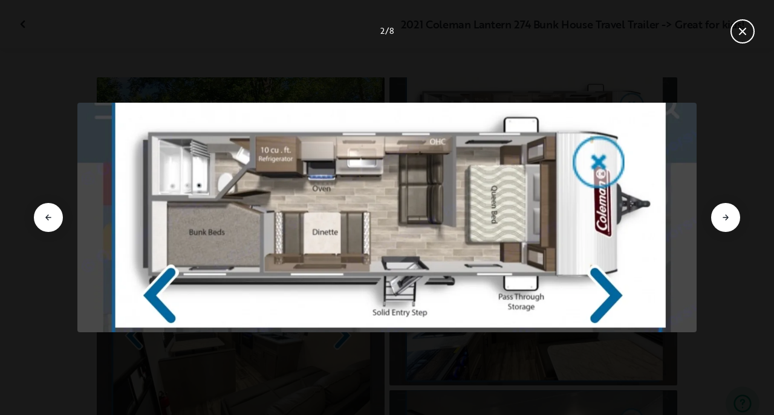

--- FILE ---
content_type: text/html; charset=utf-8
request_url: https://nz.outdoorsy.com/rv-rental/waconia_mn/2021_coleman_lantern-274-bh_339419-listing/photos?image=2831201
body_size: 14105
content:
<!DOCTYPE html><html lang="en-nz"><head><link rel="preload" as="style" data-href="https://use.typekit.net/sek7qeo.css" data-optimized-fonts="true"/><meta charSet="utf-8"/><link rel="preconnect" href="https://use.typekit.net" crossorigin="anonymous"/><link rel="preconnect" href="https://p.typekit.net" crossorigin="anonymous"/><link rel="stylesheet" data-href="https://use.typekit.net/sek7qeo.css" data-optimized-fonts="true"/><link rel="icon" href="/favicon.png"/><link rel="manifest" href="/manifest.json"/><meta property="fb:app_id" content="604465049688341"/><meta name="twitter:card" content="summary"/><meta name="twitter:site" content="@outdoorsy"/><meta name="application-name" content="Outdoorsy"/><meta name="theme-color" content="#ffffff"/><meta name="apple-mobile-web-capable" content="yes"/><meta name="apple-mobile-web-title" content="Outdoorsy"/><meta name="apple-mobile-web-status-bar-style" content="black-translucent"/><meta name="version" content="8df8e9c"/><meta name="viewport" content="width=device-width, initial-scale=1, maximum-scale=1"/><link rel="preconnect" href="https://cdn.segment.com" crossorigin="anonymous"/><link rel="preload" href="https://cdn.optimizely.com/datafiles/VA837yshM4H8cwibjQNoJ.json"/><link rel="preconnect" href="//logx.optimizely.com"/><meta name="robots" content="max-image-preview:large"/><title>Photos | 2021 Coleman Lantern 274 BH Travel trailer Rental in Waconia, MN | Outdoorsy</title><meta name="description" content="See 8 photos of this 2021 Coleman Lantern 274 BH Travel trailer in Waconia, MN for rent now at NZ$190.90/night"/><meta property="og:url" content="https://nz.outdoorsy.com/rv-rental/waconia_mn/2021_coleman_lantern-274-bh_339419-listing"/><meta property="og:title" content="2021 Coleman Lantern 274 BH Travel trailer Rental in Waconia, MN"/><meta property="og:description" content="See 8 photos of this 2021 Coleman Lantern 274 BH Travel trailer in Waconia, MN for rent now at NZ$190.90/night"/><meta property="og:image" content="https://res.cloudinary.com/outdoorsy/image/upload/c_limit,w_2880,h_2160/t_odw,a_exif,q_auto,f_webp,h_630,w_1200,c_fill/v1672687321/p/rentals/339419/images/vk7gab5bal0arkugntms.jpg"/><meta property="og:type" content="product"/><meta property="product:price:amount" content="NZ$190.90"/><meta property="product:price:currency" content="NZD"/><link rel="canonical" href="https://nz.outdoorsy.com/rv-rental/waconia_mn/2021_coleman_lantern-274-bh_339419-listing/photos"/><link rel="alternate" href="https://www.outdoorsy.de/rv-rental/waconia_mn/2021_coleman_lantern-274-bh_339419-listing/photos" hrefLang="de-de"/><link rel="alternate" href="https://www.outdoorsy.com.au/rv-rental/waconia_mn/2021_coleman_lantern-274-bh_339419-listing/photos" hrefLang="en-au"/><link rel="alternate" href="https://ca.outdoorsy.com/rv-rental/waconia_mn/2021_coleman_lantern-274-bh_339419-listing/photos" hrefLang="en-ca"/><link rel="alternate" href="https://www.outdoorsy.co.uk/rv-rental/waconia_mn/2021_coleman_lantern-274-bh_339419-listing/photos" hrefLang="en-gb"/><link rel="alternate" href="https://nz.outdoorsy.com/rv-rental/waconia_mn/2021_coleman_lantern-274-bh_339419-listing/photos" hrefLang="en-nz"/><link rel="alternate" href="https://www.outdoorsy.com/rv-rental/waconia_mn/2021_coleman_lantern-274-bh_339419-listing/photos" hrefLang="en-us"/><link rel="alternate" href="https://es.outdoorsy.com/rv-rental/waconia_mn/2021_coleman_lantern-274-bh_339419-listing/photos" hrefLang="es-es"/><link rel="alternate" href="https://ca-fr.outdoorsy.com/rv-rental/waconia_mn/2021_coleman_lantern-274-bh_339419-listing/photos" hrefLang="fr-ca"/><link rel="alternate" href="https://www.outdoorsy.fr/rv-rental/waconia_mn/2021_coleman_lantern-274-bh_339419-listing/photos" hrefLang="fr-fr"/><link rel="alternate" href="https://www.outdoorsy.it/rv-rental/waconia_mn/2021_coleman_lantern-274-bh_339419-listing/photos" hrefLang="it-it"/><meta name="next-head-count" content="41"/><link rel="preload" href="/_next/static/css/0256072adacd356b.css" as="style"/><link rel="stylesheet" href="/_next/static/css/0256072adacd356b.css" data-n-g=""/><link rel="preload" href="/_next/static/css/308a11eeecef243b.css" as="style"/><link rel="stylesheet" href="/_next/static/css/308a11eeecef243b.css" data-n-p=""/><link rel="preload" href="/_next/static/css/d0539006b2bfc913.css" as="style"/><link rel="stylesheet" href="/_next/static/css/d0539006b2bfc913.css" data-n-p=""/><noscript data-n-css=""></noscript><script defer="" nomodule="" src="/_next/static/chunks/polyfills-78c92fac7aa8fdd8.js"></script><script src="https://cdn.cookielaw.org/scripttemplates/otSDKStub.js" data-domain-script="0192f822-f2dd-7198-a9f7-766683b5409e" defer="" data-nscript="beforeInteractive"></script><script src="/_next/static/chunks/webpack-d18f36f93aeae472.js" defer=""></script><script src="/_next/static/chunks/framework-c4e8a6e1a702ade1.js" defer=""></script><script src="/_next/static/chunks/main-c85018673b3249e2.js" defer=""></script><script src="/_next/static/chunks/pages/_app-cbc6714213567a24.js" defer=""></script><script src="/_next/static/chunks/86492-c7b11fd0e2012671.js" defer=""></script><script src="/_next/static/chunks/46066-5a8f502e62ca9233.js" defer=""></script><script src="/_next/static/chunks/50013-8074d1e34ea18b18.js" defer=""></script><script src="/_next/static/chunks/34382-d34b70fde3a8a1e4.js" defer=""></script><script src="/_next/static/chunks/pages/rv-rental/%5Blocation%5D/%5Bslug%5D/photos-b99976691e6f83f2.js" defer=""></script><script src="/_next/static/8df8e9c/_buildManifest.js" defer=""></script><script src="/_next/static/8df8e9c/_ssgManifest.js" defer=""></script><link rel="stylesheet" href="https://use.typekit.net/sek7qeo.css"/></head><body class=""><div id="__next"><!--$--><!--/$--><!--$--><!--/$--><!--$--><div class="fixed z-1299 bottom-6 right-6 transition-[margin-bottom] duration-300"></div><!--/$--><div class="font-sans" id="app"><div id="global-headers" class="relative"><div class=""></div></div><div class="relative min-h-[60vh]"><main class="overflow-hidden"><div class="grid grid-cols-main container-main gap-x-default"><div class="relative min-w-full gap-x-default col-start-0 col-span-16 lg:col-start-0 lg:col-span-18"><button class="GalleryOverlay_closeButton__tuVak" aria-label="Close gallery" data-testid="gallery-overlay-close-btn" style="position:absolute"><svg xmlns="http://www.w3.org/2000/svg" width="20" height="20" fill="none" viewBox="0 0 20 20" class="Icon_icon__h86M2"><path fill="currentColor" fill-rule="evenodd" d="M9.61 7.56a.55.55 0 0 1 .78 0l2.05 2.05a.55.55 0 0 1 0 .78l-2.05 2.05a.55.55 0 1 1-.78-.78L11.273 10 9.61 8.34a.55.55 0 0 1 0-.78" clip-rule="evenodd"></path></svg></button></div></div><header class="GalleryOverlay_header__GMNQb" id="gallery-header" style="position:absolute"><div class="GalleryHeader_wrapper__qUMxL gap-x-default md:grid-cols-main md:container-main"><div class="GalleryHeader_container__OyjNz"><h1 class="GalleryHeader_title__8PIlg">2021 Coleman Lantern 274 Bunk House Travel Trailer -&gt; Great for kids!</h1></div></div></header><div class="grid grid-cols-main container-main gap-x-default"><section class="relative min-w-full gap-x-default col-start-0 col-span-16 lg:col-start-0 lg:col-span-18"><div class="GalleryOverlay_content__z3NW1 md:gap-x-default md:grid-cols-main"><aside class="GalleryOverlay_categories__DnFYF"><div class="GalleryCategories_wrapper__vUtIO"></div></aside><main class="GalleryOverlay_photos__rYo3O"><div class="GalleryList_wrapper__wpMKS"><div class="flex items-center justify-center h-64 col-span-2"><div class="text-gray-500 animate-pulse">Loading images...</div></div></div></main></div></section></div></main></div><div class=""></div></div><div class="Toastify"></div><div id="div-gpt-ad-1614955491295-0"></div></div><script id="__NEXT_DATA__" type="application/json">{"props":{"pageProps":{"query":{"location":"waconia_mn","slug":"2021_coleman_lantern-274-bh_339419-listing"},"pathname":"/rv-rental/[location]/[slug]/photos","props":{}},"locale":"en-nz","messages":{"default":{}},"initialReduxState":{"modal":{"id":""},"dryDateProposal":{"data":null,"error":false,"isLoading":false},"postDateProposal":{"data":null,"error":false,"isLoading":false},"patchProposal":{"data":null,"error":false,"isLoading":false},"addons":{},"availability":{"data":[],"isFetched":false},"auth":{"hasTriedFetch":false,"isLoggingIn":false,"isFetching":false,"user":null,"isAuthenticated":false,"error":null,"phone":{"number":"","isModalOpen":false,"isTexting":false,"isResending":false,"isTexted":true,"isVerifyingCode":false,"isVerifiedCode":false,"error":null},"resetPassword":{"error":null,"loading":false},"signupVerification":{"needsVerification":false,"signupResponse":null},"justLoggedIn":false},"checkout":{"bundles":null,"booking":null,"checkoutSteps":null,"isLoading":false},"booking":{"details":{"data":null,"isFetching":false},"services":{"data":[],"isFetching":false},"owner":{"data":{},"isFetching":false,"error":false},"passenger":{"data":[],"isFetching":false,"error":false},"insuranceBundles":{"data":[],"isFetching":false,"error":false},"file":{"isFetching":false,"error":false},"bookingBundle":{"data":{},"isUpdated":false,"isUpdating":false,"error":false},"cards":{"data":[],"isFetching":false,"error":false},"withdrawalReasons":{"data":[],"isFetching":false,"error":false},"addService":{"isFetching":false,"error":false},"removeService":{"isFetching":false,"error":false},"addPassenger":"initial","removePassenger":"initial","updateStatus":{"isFetching":false,"error":false},"updateDriverVerification":{"isFetching":false,"error":false},"cancellationDetail":{"data":null,"isFetching":false,"error":false},"handoff":{"data":null,"isFetching":false,"error":false},"weather":{"data":null,"isFetching":false,"error":false}},"bookings":{"bookings":{}},"bookingsReview":{"data":[],"isFetching":false,"error":false},"cookies":{},"creditCards":{"cards":null},"delivery":{},"filterSlides":{"category":"all"},"globalHeader":{},"insuranceBundles":[],"listing":{"data":{"id":339419,"name":"2021 Coleman Lantern 274 Bunk House Travel Trailer -\u003e Great for kids!","filtered_name":"","type":"trailer","rental_category":"rv","display_vehicle_type":"Travel trailer","description":"Room for the whole family and a friend or two in this wonderful camper! The unit comes complete with a queen master bed, a convertible table, a fold-down sofa AND a pair of bunk beds, this camper does it all! A microwave, stovetop, oven, refrigerator, and sink give you plenty of options if cooking over a campfire isn't your thing! Fully stocked with utensils, pots, \u0026 pans, even a french press! Add in a shower and separate bathroom, you've got all the comforts of home!\nTo get set up, all you need to do is push a couple of buttons and you're ready to go! 30A hookup  (or generator, for daily rental), and City Water/sewer hookup make this an ideal unit for the perfect family getaway! ","filtered_description":"","summary":"","vehicle_class":"","vehicle_make":"Coleman","vehicle_model":"Lantern 274 BH","vehicle_gvwr":7600,"vehicle_box_length":0,"vehicle_length_with_hitch":0,"vehicle_amps":0,"vehicle_width":0,"vehicle_height":0,"vehicle_dry_weight":5633,"vehicle_license_plate_state":"MN","vehicle_title":"2021 Coleman Lantern 274 BH","slug":"/rv-rental/waconia_mn/2021_coleman_lantern-274-bh_339419-listing","vehicle_year":2021,"vehicle_length":27,"availability_set":false,"created":"0001-01-01T00:00:00Z","updated":"0001-01-01T00:00:00Z","last_published":"2023-01-02T11:23:26.070667-08:00","first_published":"2023-01-02T11:23:26.070708-08:00","owner_user_id":2799140,"dealer":false,"pro":false,"unavailable":false,"has_been_published":true,"has_checkout_questions":false,"owner":{"id":2799140,"first_name":"Mike","last_name":"Lynner","avatar_url":"https://lh3.googleusercontent.com/a/AEdFTp4AKQlxbiLt0FbTStDQLJuO1tC9ndQX9LfqbXj-Qw=s96-c","logo_url":"","mast_image_url":"","dealer":false,"pro":false,"guest":false,"slug":"","social":[],"cancel_policy":"moderate","cancel_policy_combo_bookings":"","hidden":false,"description":"","experience":"","years_owned":0,"years_rving":0,"phone":"","disable_phone":false,"score":0,"reviews_count":0,"owner_score":0,"owner_reviews_count":0,"time_to_first_action":0,"response_percent":0.35,"average_response_time":59702.662591,"median_response_time":44151.847229499996,"total_bookings":0,"accepted_bookings":0,"accept_percent":0,"search_metrics_start_date":"0001-01-01T00:00:00Z","business_name":"","business_description":"","filtered_business_description":"","business_phone":"","business_website":"","outdoorsy_display_name":"","locale_language":"en-us","locale_base_currency":"USD","created":"2022-05-10T08:30:08.483992-07:00"},"description_included":"","description_recommendations":"","description_other":"","published":false,"hidden":false,"external":false,"features":{"air_conditioner":true,"audio_inputs":true,"awning":true,"backup_camera":false,"base_weight":5633,"bath_towels":false,"bathroom_sink":false,"beds_bunk":null,"beds_dinette_conversion":null,"beds_fold_out_sofa":null,"beds_full":0,"beds_king":0,"beds_other":null,"beds_queen":0,"beds_twin":0,"bike_rack":false,"brake_controller":false,"burning_man_friendly":false,"carrying_capacity":1967,"cd_player":true,"ceiling_fan":true,"coffee_maker":false,"connector_type":null,"cooking_basics":false,"dining_table":true,"dishes_and_utensils":false,"extra_storage":true,"festival_friendly":false,"generator":true,"gray_tank":38,"gross_vehicle_weight":0,"handicap_accessible":false,"heater":true,"hitch_weight":693,"hookup_electric":false,"hookup_sewer":false,"hookup_water":false,"hot_water":false,"hot_water_tank":false,"inside_shower":true,"international_travel_allowed":false,"inverter":false,"kitchen_sink":true,"leveling_jacks":true,"microwave":true,"minimum_age":0,"mpg":0,"one_way_rentals":false,"outside_shower":false,"oven":true,"pet_friendly":true,"potable_water":false,"pots_and_pans":false,"propane_tank":14,"provides_receivers":false,"radio":true,"refrigerator":true,"satellite":false,"sewage_tank":38,"skylight":true,"slide_outs":1,"smoking_allowed":false,"solar":false,"stove":true,"tailgate_friendly":false,"toilet":true,"toilet_paper":false,"toiletries":false,"tow_hitch":false,"trailer_weight":5633,"tv_dvd":true,"washer_dryer":false,"water_tank":60,"wifi":false},"FeaturesMap":null,"coachnet_required":false,"coachnet_ready":true,"instant_book":false,"instant_book_leeway":0,"instant_book_type":"all","sleeps":8,"seatbelts":0,"sleeps_adults":0,"sleeps_kids":0,"minimum_renter_age":0,"rental_price_usage_item_id":0,"rental_price_usage_item":{"id":0,"owner_id":0,"name":"","unit":"","fee_type":"","included":0,"included_period":"","unlimited":false,"archived":false,"tax_rate_id":0,"single_tier":false},"presentment_currency":"NZD","settlement_currency":"USD","favorite":false,"delivery":true,"disallow_movement":false,"delivery_radius":100,"delivery_radius_miles":100,"delivery_radius_unit":"mile","estimated_delivery_price_per_mile":0,"original_url":"","primary_image_url":"https://res.cloudinary.com/outdoorsy/image/upload/v1672687321/p/rentals/339419/images/vk7gab5bal0arkugntms.jpg","images":[{"id":2831200,"rental_id":339419,"primary":true,"interior_primary":false,"category":{"slug":"other","name":"Other"},"position":1,"ai_position":0,"ai_description":"","tags":"","description":"","skip_enhance":false,"video":false,"url":"https://res.cloudinary.com/outdoorsy/image/upload/v1672687321/p/rentals/339419/images/vk7gab5bal0arkugntms.jpg","best":false,"status":"approved"},{"id":2831201,"rental_id":339419,"primary":false,"interior_primary":false,"category":{"slug":"other","name":"Other"},"position":2,"ai_position":0,"ai_description":"","tags":"","description":"","skip_enhance":false,"video":false,"url":"https://res.cloudinary.com/outdoorsy/image/upload/v1672687343/p/rentals/339419/images/ebcrmuqmcjnba3y6lqjo.jpg","best":false,"status":"approved"},{"id":2831202,"rental_id":339419,"primary":false,"interior_primary":false,"category":{"slug":"other","name":"Other"},"position":3,"ai_position":0,"ai_description":"","tags":"","description":"","skip_enhance":false,"video":false,"url":"https://res.cloudinary.com/outdoorsy/image/upload/v1672687343/p/rentals/339419/images/xvnan7rcyqes8efhmtes.jpg","best":false,"status":"approved"},{"id":2831203,"rental_id":339419,"primary":false,"interior_primary":false,"category":{"slug":"other","name":"Other"},"position":4,"ai_position":0,"ai_description":"","tags":"","description":"","skip_enhance":false,"video":false,"url":"https://res.cloudinary.com/outdoorsy/image/upload/v1672687344/p/rentals/339419/images/sxdofajezbzu0pp19cfg.jpg","best":false,"status":"approved"},{"id":2831204,"rental_id":339419,"primary":false,"interior_primary":false,"category":{"slug":"other","name":"Other"},"position":5,"ai_position":0,"ai_description":"","tags":"","description":"","skip_enhance":false,"video":false,"url":"https://res.cloudinary.com/outdoorsy/image/upload/v1672687343/p/rentals/339419/images/lunwxgxkvdwcwno76aje.jpg","best":false,"status":"approved"},{"id":2831205,"rental_id":339419,"primary":false,"interior_primary":false,"category":{"slug":"other","name":"Other"},"position":6,"ai_position":0,"ai_description":"","tags":"","description":"","skip_enhance":false,"video":false,"url":"https://res.cloudinary.com/outdoorsy/image/upload/v1672687343/p/rentals/339419/images/tqubqixbkkjohd2njegz.jpg","best":false,"status":"approved"},{"id":2831206,"rental_id":339419,"primary":false,"interior_primary":false,"category":{"slug":"other","name":"Other"},"position":7,"ai_position":0,"ai_description":"","tags":"","description":"","skip_enhance":false,"video":false,"url":"https://res.cloudinary.com/outdoorsy/image/upload/v1672687344/p/rentals/339419/images/bgtpnrm1zprxeb9mdzjm.jpg","best":false,"status":"approved"},{"id":2831207,"rental_id":339419,"primary":false,"interior_primary":false,"category":{"slug":"other","name":"Other"},"position":8,"ai_position":0,"ai_description":"","tags":"","description":"","skip_enhance":false,"video":false,"url":"https://res.cloudinary.com/outdoorsy/image/upload/v1672687344/p/rentals/339419/images/zpyw9hevgsjgzdmxssgx.jpg","best":false,"status":"approved"}],"items":null,"position":0,"score":0,"reviews_num":0,"group_score":0,"group_reviews_score":0,"group_reviews_num":0,"favorite_count":63,"location":{"city":"Waconia","state":"MN","county":"","country":"US","street":"2088 Silver St","zip":"55387","lat":44.825,"lng":-93.779},"geopoint":{"lat":44.825,"lon":-93.779},"group_on_map":false,"current_location_id":0,"locale":{"base_currency":"USD","distance_unit":"miles","weight_unit":"lbs","length_unit":"feet","liquid_unit":"gallons"},"booking_prices":[],"price_per_day":19090,"price_per_week":114540,"price_per_month":463887,"price_estimate":0,"price_gap":0,"low_price_per_day":0,"low_price_per_week":0,"low_price_per_month":0,"can_charge_security_deposit":true,"weekly_discount":1000,"monthly_discount":2000,"allows_long_term":false,"security_deposit":83000,"minimum_deposit":0,"deposit_percentage":0,"use_day_pricing":false,"use_tax_inclusive_pricing":false,"cancel_policy":"flexible","cancel_policy_combo_bookings":"","minimum_days":0,"minimum_days_pricing_rule":1,"request_less_than_minimum_days":0,"booking_leeway_days":0,"active_options":{"date":"","day_price":19090,"max_override_price":0,"week_price":114540,"weekly_rate_per_day":16363,"weekly_discount_percentage":10,"month_price":463887,"monthly_rate_per_day":16568,"monthly_discount_percentage":20,"cancel_policy":"flexible","cancel_policy_combo_bookings":"","minimum_days":0,"use_day_pricing":false,"use_tax_inclusive_pricing":false,"instant_book":false},"cancel_text":"","house_rules":"","prep_fee":{"amount":16600,"description":"This fee will cover preparing and sanitizing the unit prior to each rental."},"generator_usage_item_id":425226,"generator_usage_item":{"id":425226,"owner_id":0,"name":"generator","unit":"hour","fee_type":"","included":0,"included_period":"daily","unlimited":true,"archived":false,"tax_rate_id":0,"single_tier":false,"tiers":[{"id":434128,"usage_based_item_id":425226,"price":498,"maximum":0,"minimum_fee":0}]},"mileage_usage_item_id":425227,"mileage_usage_item":{"id":425227,"owner_id":0,"name":"mileage","unit":"mile","fee_type":"","included":0,"included_period":"daily","unlimited":true,"archived":false,"tax_rate_id":0,"single_tier":false,"tiers":[{"id":434129,"usage_based_item_id":425227,"price":0,"maximum":0,"minimum_fee":0}]},"delivery_usage_item_id":425225,"delivery_usage_item":{"id":425225,"owner_id":0,"name":"Delivery","unit":"mile","fee_type":"delivery","included":0,"included_period":"trip","unlimited":false,"archived":false,"tax_rate_id":0,"single_tier":false,"tiers":[{"id":434127,"usage_based_item_id":425225,"price":747,"maximum":100,"minimum_fee":15000}]},"insurance_renter_adjustable":false,"insurance_state":"approved","insurance_coverage":"","insurance_eligible":true,"insurance_plan":{"id":97,"label":"Outdoorsy Towable Protection","requires_driver_verification":false,"renter_headline":"","renter_body":""},"custom_insurance_text":"","min_bundle_day_price":2295,"min_bundle_day_price_with_delivery":1721,"breadcrumb":{"id":"10186","locale":"en-us","country_alpha":"US","location":{"lat":44.97775,"lon":-93.26501},"localities":["121332","507","1381","10186"],"metadata":{"search_hits":1234},"crumbs":[{"title":"United States","url":"https://www.outdoorsy.com/rv-rental/united-states"},{"title":"Minnesota","url":"https://www.outdoorsy.com/rv-rental/minnesota"},{"title":"Hennepin County","url":"https://www.outdoorsy.com/rv-rental/minnesota/hennepin-county"},{"title":"Minneapolis","url":"https://www.outdoorsy.com/rv-rental/minnesota/minneapolis"}]},"nearby_content":[{"type":"nearby-content","title":"RVs for Rent Near Waconia, MN","data":[{"id":"localities-9859","display":"Minneapolis, MN","listing_count":428,"city_page_path":"rv-rental/minnesota/minneapolis","city":"Minneapolis","state":"","state_name":"","score":828,"data_type":"nearby_localities","geopoint":{"lat":44.977753,"lon":-93.265015},"primary_image_url":""},{"id":"localities-15322","display":"Sioux Falls, SD","listing_count":41,"city_page_path":"rv-rental/south-dakota/sioux-falls","city":"Sioux Falls","state":"","state_name":"","score":127,"data_type":"nearby_localities","geopoint":{"lat":43.544598,"lon":-96.731102},"primary_image_url":""},{"id":"localities-9693","display":"Duluth, MN","listing_count":50,"city_page_path":"rv-rental/minnesota/duluth","city":"Duluth","state":"","state_name":"","score":126,"data_type":"nearby_localities","geopoint":{"lat":46.786671,"lon":-92.100487},"primary_image_url":""},{"id":"localities-9975","display":"Saint Paul, MN","listing_count":427,"city_page_path":"rv-rental/minnesota/saint-paul","city":"Saint Paul","state":"","state_name":"","score":84,"data_type":"nearby_localities","geopoint":{"lat":44.953705,"lon":-93.089958},"primary_image_url":""},{"id":"localities-17311","display":"Eau Claire, WI","listing_count":277,"city_page_path":"rv-rental/wisconsin/eau-claire","city":"Eau Claire","state":"","state_name":"","score":78,"data_type":"nearby_localities","geopoint":{"lat":44.811348,"lon":-91.498497},"primary_image_url":""},{"id":"localities-17398","display":"La Crosse, WI","listing_count":84,"city_page_path":"rv-rental/wisconsin/la-crosse","city":"La Crosse","state":"","state_name":"","score":64,"data_type":"nearby_localities","geopoint":{"lat":43.801357,"lon":-91.239578},"primary_image_url":""},{"id":"localities-9933","display":"Rochester, MN","listing_count":306,"city_page_path":"rv-rental/minnesota/rochester","city":"Rochester","state":"","state_name":"","score":61,"data_type":"nearby_localities","geopoint":{"lat":44.012123,"lon":-92.480202},"primary_image_url":""},{"id":"localities-9621","display":"Brainerd, MN","listing_count":226,"city_page_path":"rv-rental/minnesota/brainerd","city":"Brainerd","state":"","state_name":"","score":39,"data_type":"nearby_localities","geopoint":{"lat":46.352673,"lon":-94.202011},"primary_image_url":""},{"id":"localities-9955","display":"Shakopee, MN","listing_count":415,"city_page_path":"rv-rental/minnesota/shakopee","city":"Shakopee","state":"","state_name":"","score":37,"data_type":"nearby_localities","geopoint":{"lat":44.797398,"lon":-93.527283},"primary_image_url":""}]},{"type":"nearby-content","title":"RV Rentals in Counties Near Waconia, MN","data":[{"id":"admin2-1679","display":"Otter Tail County, MN","listing_count":77,"city_page_path":"rv-rental/minnesota/otter-tail-county","city":"","state":"","state_name":"","score":6,"data_type":"nearby_admin2","geopoint":{"lat":46.518944,"lon":-95.8936},"primary_image_url":""},{"id":"admin2-1664","display":"Anoka County, MN","listing_count":426,"city_page_path":"rv-rental/minnesota/anoka-county","city":"","state":"","state_name":"","score":5,"data_type":"nearby_admin2","geopoint":{"lat":45.329285,"lon":-93.219704},"primary_image_url":""},{"id":"admin2-1685","display":"Lac qui Parle County, MN","listing_count":35,"city_page_path":"rv-rental/minnesota/lac-qui-parle-county","city":"","state":"","state_name":"","score":4,"data_type":"nearby_admin2","geopoint":{"lat":45.056267,"lon":-96.200699},"primary_image_url":""},{"id":"admin2-1706","display":"Hennepin County, MN","listing_count":421,"city_page_path":"rv-rental/minnesota/hennepin-county","city":"","state":"","state_name":"","score":3,"data_type":"nearby_admin2","geopoint":{"lat":45.020889,"lon":-93.50946},"primary_image_url":""},{"id":"admin2-1656","display":"Washington County, MN","listing_count":431,"city_page_path":"rv-rental/minnesota/washington-county","city":"","state":"","state_name":"","score":3,"data_type":"nearby_admin2","geopoint":{"lat":44.889687,"lon":-92.857712},"primary_image_url":""},{"id":"admin2-1695","display":"Wilkin County, MN","listing_count":66,"city_page_path":"rv-rental/minnesota/wilkin-county","city":"","state":"","state_name":"","score":3,"data_type":"nearby_admin2","geopoint":{"lat":46.408741,"lon":-96.501846},"primary_image_url":""},{"id":"admin2-1661","display":"Wright County, MN","listing_count":403,"city_page_path":"rv-rental/minnesota/wright-county","city":"","state":"","state_name":"","score":2,"data_type":"nearby_admin2","geopoint":{"lat":45.15382,"lon":-94.019096},"primary_image_url":""},{"id":"admin2-1667","display":"Sibley County, MN","listing_count":407,"city_page_path":"rv-rental/minnesota/sibley-county","city":"","state":"","state_name":"","score":2,"data_type":"nearby_admin2","geopoint":{"lat":44.550209,"lon":-94.151375},"primary_image_url":""},{"id":"admin2-3303","display":"St. Croix County, WI","listing_count":419,"city_page_path":"rv-rental/wisconsin/st-croix-county","city":"","state":"","state_name":"","score":2,"data_type":"nearby_admin2","geopoint":{"lat":45.049786,"lon":-92.387566},"primary_image_url":""}]},{"type":"nearby-content","title":"Popular parks near Waconia, MN","data":[{"id":"areas-10151947","display":"Effigy Mounds National Monument","listing_count":99,"city_page_path":"rv-rental/iowa/effigy-mounds-national-monument","city":"","state":"Iowa","state_name":"","score":44.044701,"data_type":"nearby_areas","geopoint":{"lat":43.097752,"lon":-91.18718},"primary_image_url":""},{"id":"areas-10151650","display":"Pipestone National Monument","listing_count":39,"city_page_path":"rv-rental/minnesota/pipestone-national-monument","city":"","state":"Minnesota","state_name":"","score":39.7612,"data_type":"nearby_areas","geopoint":{"lat":44.013954,"lon":-96.324631},"primary_image_url":""},{"id":"areas-10120204","display":"Mississippi National River and Recreation Area","listing_count":429,"city_page_path":"rv-rental/minnesota/mississippi-national-river-and-recreation-area","city":"","state":"Minnesota","state_name":"","score":38.983101,"data_type":"nearby_areas","geopoint":{"lat":44.873299,"lon":-93.018829},"primary_image_url":""},{"id":"areas-10120212","display":"Sherburne National Wildlife Refuge","listing_count":402,"city_page_path":"rv-rental/minnesota/sherburne-national-wildlife-refuge","city":"","state":"Minnesota","state_name":"","score":38.515701,"data_type":"nearby_areas","geopoint":{"lat":45.514969,"lon":-93.710518},"primary_image_url":""},{"id":"areas-10116189","display":"Willow River State Park","listing_count":431,"city_page_path":"rv-rental/wisconsin/willow-river-state-park","city":"","state":"Wisconsin","state_name":"","score":36.758801,"data_type":"nearby_areas","geopoint":{"lat":45.020008,"lon":-92.678329},"primary_image_url":""},{"id":"areas-10109181","display":"Afton State Park","listing_count":432,"city_page_path":"rv-rental/minnesota/afton-state-park","city":"","state":"Minnesota","state_name":"","score":34.6903,"data_type":"nearby_areas","geopoint":{"lat":44.867928,"lon":-92.792923},"primary_image_url":""},{"id":"areas-10110231","display":"Ledges State Park","listing_count":110,"city_page_path":"rv-rental/iowa/ledges-state-park","city":"","state":"Iowa","state_name":"","score":33.315498,"data_type":"nearby_areas","geopoint":{"lat":41.990417,"lon":-93.883347},"primary_image_url":""},{"id":"areas-10112653","display":"Interstate State Park","listing_count":423,"city_page_path":"rv-rental/minnesota/interstate-state-park","city":"","state":"Minnesota","state_name":"","score":32.889801,"data_type":"nearby_areas","geopoint":{"lat":45.394043,"lon":-92.668137},"primary_image_url":""},{"id":"areas-10112643","display":"Gooseberry Falls State Park","listing_count":40,"city_page_path":"rv-rental/minnesota/gooseberry-falls-state-park","city":"","state":"Minnesota","state_name":"","score":32.766701,"data_type":"nearby_areas","geopoint":{"lat":47.151073,"lon":-91.4785},"primary_image_url":""}]}],"education":[{"id":"10","content_type":"listing","description":"\u003cp\u003eThere’s nothing quite like a good shower after an adventurous day in the outdoors! Here are 3 types of RV showers that will keep you clean and adventuring while on the road.\u003c/p\u003e","document":"","embed_url":"https://www.youtube.com/watch?v=vbmZN9El91E\u0026list=PL13I5iBdPvubcFQZG-Ec35sPVECq8awyO\u0026index=10","feature":"inside_shower","image":"https://dsqeev865ph38.cloudfront.net/media/images/Types_of_rv_showers.width-600.jpegquality-85.jpg","image_link":"","rental_type":"towable-and-drivable","title":"3 Types of RV Showers"},{"id":"3","content_type":"listing","description":"\u003cp\u003eNew to RVing? No problem! Outdoorsy community member, Mike Jackson, gives you the ins and outs of RV propane tanks and propane accessories.\u003cbr/\u003e\u003c/p\u003e","document":"","embed_url":"https://www.youtube.com/watch?v=ixn4WjgFXAM\u0026list=PL13I5iBdPvubcFQZG-Ec35sPVECq8awyO\u0026index=4","feature":"","image":"https://dsqeev865ph38.cloudfront.net/media/images/Propane-YT-Thumbnail.width-600.jpegquality-85.png","image_link":"","rental_type":"towable-and-drivable","title":"How to Handle Propane Tanks"},{"id":"2","content_type":"listing","description":"\u003cp\u003eHeaded off-the-grid? Make sure you have a portable RV generator and know how to use it. Outdoorsy community member Mike Jackson shows you how.\u003c/p\u003e","document":"","embed_url":"https://www.youtube.com/watch?v=TN43SvHfM5k\u0026list=PL13I5iBdPvubcFQZG-Ec35sPVECq8awyO\u0026index=2","feature":"generator","image":"https://dsqeev865ph38.cloudfront.net/media/images/Generator-YT-Thumbnail.width-600.jpegquality-85.png","image_link":"","rental_type":"towable-and-drivable","title":"How to Use a Portable Generator"},{"id":"4","content_type":"listing","description":"\u003cp\u003eEvery new RVers biggest concern? How to dump RV waste. But don’t fret! We have Outdoorsy community member, Mike Jackson, to talk you through it.\u003c/p\u003e","document":"","embed_url":"https://www.youtube.com/watch?v=cwhvfsW5QmY\u0026list=PL13I5iBdPvubcFQZG-Ec35sPVECq8awyO\u0026index=3","feature":"","image":"https://dsqeev865ph38.cloudfront.net/media/images/Grey-Water-YT-Thumbnail.width-600.jpegquality-85.png","image_link":"","rental_type":"towable-and-drivable","title":"How to Dump Gray and Black Tanks"},{"id":"5","content_type":"listing","description":"\u003cp\u003eGet all the comforts of home in your RV! Outdoorsy community member, Mike Jackson, runs through how to keep a comfortable RV with proper operation of AC and heating.\u003c/p\u003e","document":"","embed_url":"https://www.youtube.com/watch?v=qWqvHYotaDw\u0026list=PL13I5iBdPvubcFQZG-Ec35sPVECq8awyO\u0026index=6","feature":"air_conditioner","image":"https://dsqeev865ph38.cloudfront.net/media/images/Air-YT-Thumbnail.width-600.jpegquality-85.png","image_link":"","rental_type":"towable-and-drivable","title":"Air Conditioner and Heater Operation"},{"id":"20","content_type":"search-results","description":"\u003cp\u003eReady to grab your gear and hit the trails? Before you hike, here are a few things you should check off your list.\u003c/p\u003e","document":"/documents/11/hiking-101-checklist-compressed.pdf","embed_url":"https://www.outdoorsy.com/blog/hiking-preparation-checklist","feature":"","image":"https://dsqeev865ph38.cloudfront.net/media/images/Hiking_101_checklist.width-600.jpegquality-85.png","image_link":"https://www.outdoorsy.com/blog/hiking-preparation-checklist","rental_type":"towable-and-drivable","title":"Hiking 101 Checklist"},{"id":"9","content_type":"listing","description":"\u003cp\u003eIt doesn't get more convenient than having your own bathroom on the road. Let's talk about the 3 main types of toilets you may encounter in an RV rental.\u003c/p\u003e","document":"","embed_url":"https://www.youtube.com/watch?v=ri4GsgMUGLQ","feature":"","image":"https://dsqeev865ph38.cloudfront.net/media/images/rv_toilets.width-600.jpegquality-85.png","image_link":"","rental_type":"towable-and-drivable","title":"3 Types of RV Toilets"},{"id":"12","content_type":"listing","description":"\u003cp\u003eYou don't have to lose your internet connection to connect with nature! Here are four internet options for every RVer.\u003c/p\u003e","document":"","embed_url":"","feature":"wifi","image":"https://dsqeev865ph38.cloudfront.net/media/images/RV_Wifi.width-600.jpegquality-85.png","image_link":"https://www.outdoorsy.com/blog/rv-internet-options","rental_type":"towable-and-drivable","title":"Internet Options for RVers"},{"id":"7","content_type":"search-results","description":"\u003cp\u003eTurns out pizza's not the only thing you can have delivered. Outdoorsy owners all over the world offer RV delivery straight to your site! Here’s how it works.\u003c/p\u003e","document":"","embed_url":"https://www.youtube.com/watch?v=L-39D4RjFSw\u0026list=PL13I5iBdPvubcFQZG-Ec35sPVECq8awyO\u0026index=7","feature":"","image":"https://dsqeev865ph38.cloudfront.net/media/images/RV_delivery.width-600.jpegquality-85.png","image_link":"","rental_type":"towable-and-drivable","title":"What is RV Delivery?"},{"id":"13","content_type":"listing","description":"\u003cp\u003eSeatbelt and car seat laws for children differ based on which RV you're renting. Let's break down the requirements by RV type for a safe family road trip.\u003c/p\u003e","document":"","embed_url":"","feature":"","image":"https://dsqeev865ph38.cloudfront.net/media/images/Seatbelt_laws.width-600.jpegquality-85.png","image_link":"https://www.outdoorsy.com/blog/rv-rules-for-kids-car-seats","rental_type":"towable-and-drivable","title":"Family Travel: Seatbelt and Car Seat Laws"},{"id":"8","content_type":"listing","description":"\u003cp\u003eWhether you’re on or off the grid, you have options when it comes to powering your RV. Here are the pros and cons for each.\u003c/p\u003e","document":"","embed_url":"https://www.youtube.com/watch?v=h165L5ri5oY\u0026list=PL13I5iBdPvubcFQZG-Ec35sPVECq8awyO\u0026index=11","feature":"solar","image":"https://dsqeev865ph38.cloudfront.net/media/images/types_of_rv_power.width-600.jpegquality-85.jpg","image_link":"","rental_type":"towable-and-drivable","title":"3 Types of RV Power"},{"id":"11","content_type":"listing","description":"\u003cp\u003eSetting off on an RV road trip? Here’s where you can source some high-quality H20, whether you’re dry camping or at a full-hookup campsite.\u003c/p\u003e","document":"","embed_url":"https://www.youtube.com/watch?v=fgfcJ-2baOA\u0026list=PL13I5iBdPvubcFQZG-Ec35sPVECq8awyO\u0026index=8","feature":"","image":"https://dsqeev865ph38.cloudfront.net/media/images/How_rv_water_works.width-600.jpegquality-85.jpg","image_link":"","rental_type":"towable-and-drivable","title":"How RV Water Works"}],"tax_rates":[],"seo_content":{"campground":[{"title":"Top RV Parks \u0026 Campgrounds in Minnesota","url":"https://www.outdoorsy.com/rv-parks-and-campgrounds/minnesota"},{"title":"Top RV Parks \u0026 Campgrounds near Minneapolis, MN","url":"https://www.outdoorsy.com/rv-parks-and-campgrounds/minneapolis-mn"},{"listing_count":462,"title":"Lebanon Hills Campground, MN","url":"https://www.outdoorsy.com/rv-rental/minnesota/lebanon-hills-campground"},{"listing_count":449,"title":"Minneapolis Northwest KOA, MN","url":"https://www.outdoorsy.com/rv-rental/minnesota/minneapolis-northwest-koa"},{"listing_count":461,"title":"Lake Elmo Park Reserve Campground, MN","url":"https://www.outdoorsy.com/rv-rental/minnesota/lake-elmo-park-reserve-campground"},{"listing_count":449,"title":"Baker Park Reserve Campground, MN","url":"https://www.outdoorsy.com/rv-rental/minnesota/baker-park-reserve-campground"},{"listing_count":446,"title":"Minneapolis Southwest KOA, MN","url":"https://www.outdoorsy.com/rv-rental/minnesota/minneapolis-southwest-koa"},{"listing_count":460,"title":"William O'Brien Campground, MN","url":"https://www.outdoorsy.com/rv-rental/minnesota/william-o-brien-campground"},{"listing_count":461,"title":"Apple River Family Campground, WI","url":"https://www.outdoorsy.com/rv-rental/wisconsin/apple-river-family-campground"},{"listing_count":441,"title":"River Terrace Park Campground, MN","url":"https://www.outdoorsy.com/rv-rental/minnesota/river-terrace-park-campground"},{"listing_count":458,"title":"Wild River Campground, MN","url":"https://www.outdoorsy.com/rv-rental/minnesota/wild-river-campground"},{"listing_count":454,"title":"Lake Byllesby Campground, MN","url":"https://www.outdoorsy.com/rv-rental/minnesota/lake-byllesby-campground"},{"listing_count":null,"title":"RV dealerships in Minnesota","url":"https://www.outdoorsy.com/rv-dealerships/minnesota"}],"category":[{"id":199668,"title":"Coleman RV rental by model","url":"https://www.outdoorsy.com/rv-makes-types/coleman-m"},{"id":199870,"title":"Coleman Lantern RV rental (1)","url":"https://www.outdoorsy.com/rv-makes-types/coleman-m/lantern"}],"county":[{"listing_count":84,"title":"Otter Tail County, MN","url":"https://www.outdoorsy.com/rv-rental/minnesota/otter-tail-county"},{"listing_count":459,"title":"Anoka County, MN","url":"https://www.outdoorsy.com/rv-rental/minnesota/anoka-county"},{"listing_count":434,"title":"Mille Lacs County, MN","url":"https://www.outdoorsy.com/rv-rental/minnesota/mille-lacs-county"},{"listing_count":198,"title":"Eau Claire County, WI","url":"https://www.outdoorsy.com/rv-rental/wisconsin/eau-claire-county"},{"listing_count":454,"title":"Hennepin County, MN","url":"https://www.outdoorsy.com/rv-rental/minnesota/hennepin-county"},{"listing_count":36,"title":"Lac qui Parle County, MN","url":"https://www.outdoorsy.com/rv-rental/minnesota/lac-qui-parle-county"},{"listing_count":438,"title":"Wright County, MN","url":"https://www.outdoorsy.com/rv-rental/minnesota/wright-county"},{"listing_count":229,"title":"Adams County, WI","url":"https://www.outdoorsy.com/rv-rental/wisconsin/adams-county"}],"locality":[{"listing_count":41,"title":"Duluth, MN","url":"https://www.outdoorsy.com/rv-rental/minnesota/duluth"},{"listing_count":457,"title":"Saint Paul, MN","url":"https://www.outdoorsy.com/rv-rental/minnesota/saint-paul"},{"listing_count":328,"title":"Rochester, MN","url":"https://www.outdoorsy.com/rv-rental/minnesota/rochester"},{"listing_count":79,"title":"La Crosse, WI","url":"https://www.outdoorsy.com/rv-rental/wisconsin/la-crosse"},{"listing_count":44,"title":"Superior, WI","url":"https://www.outdoorsy.com/rv-rental/wisconsin/superior"},{"listing_count":79,"title":"Detroit Lakes, MN","url":"https://www.outdoorsy.com/rv-rental/minnesota/detroit-lakes"},{"listing_count":39,"title":"Grand Rapids, MN","url":"https://www.outdoorsy.com/rv-rental/minnesota/grand-rapids"},{"listing_count":448,"title":"Shakopee, MN","url":"https://www.outdoorsy.com/rv-rental/minnesota/shakopee"}],"locality_nearby_rentals":[{"listing_count":null,"title":"Duluth, MN","url":"https://www.outdoorsy.com/l/airstream_rental/mn_duluth"},{"listing_count":null,"title":"Duluth, MN","url":"https://www.outdoorsy.com/l/camper_rental/mn_duluth"},{"listing_count":null,"title":"Duluth, MN","url":"https://www.outdoorsy.com/l/camper-van_rental/mn_duluth"},{"listing_count":null,"title":"Duluth, MN","url":"https://www.outdoorsy.com/l/sprinter-van_rental/mn_duluth"},{"listing_count":null,"title":"Duluth, MN","url":"https://www.outdoorsy.com/l/travel-trailer_rental/mn_duluth"},{"listing_count":null,"title":"Saint Paul, MN","url":"https://www.outdoorsy.com/l/airstream_rental/mn_saint-paul"},{"listing_count":null,"title":"Saint Paul, MN","url":"https://www.outdoorsy.com/l/camper_rental/mn_saint-paul"},{"listing_count":null,"title":"Saint Paul, MN","url":"https://www.outdoorsy.com/l/camper-van_rental/mn_saint-paul"},{"listing_count":null,"title":"Saint Paul, MN","url":"https://www.outdoorsy.com/l/sprinter-van_rental/mn_saint-paul"},{"listing_count":null,"title":"Saint Paul, MN","url":"https://www.outdoorsy.com/l/travel-trailer_rental/mn_saint-paul"},{"listing_count":null,"title":"Rochester, MN","url":"https://www.outdoorsy.com/l/airstream_rental/mn_rochester"},{"listing_count":null,"title":"Rochester, MN","url":"https://www.outdoorsy.com/l/camper_rental/mn_rochester"},{"listing_count":null,"title":"Rochester, MN","url":"https://www.outdoorsy.com/l/camper-van_rental/mn_rochester"},{"listing_count":null,"title":"Rochester, MN","url":"https://www.outdoorsy.com/l/sprinter-van_rental/mn_rochester"},{"listing_count":null,"title":"Rochester, MN","url":"https://www.outdoorsy.com/l/travel-trailer_rental/mn_rochester"},{"listing_count":null,"title":"La Crosse, WI","url":"https://www.outdoorsy.com/l/airstream_rental/wi_la-crosse"},{"listing_count":null,"title":"La Crosse, WI","url":"https://www.outdoorsy.com/l/camper_rental/wi_la-crosse"},{"listing_count":null,"title":"La Crosse, WI","url":"https://www.outdoorsy.com/l/camper-van_rental/wi_la-crosse"},{"listing_count":null,"title":"La Crosse, WI","url":"https://www.outdoorsy.com/l/sprinter-van_rental/wi_la-crosse"},{"listing_count":null,"title":"La Crosse, WI","url":"https://www.outdoorsy.com/l/travel-trailer_rental/wi_la-crosse"},{"listing_count":null,"title":"Superior, WI","url":"https://www.outdoorsy.com/l/airstream_rental/wi_superior"},{"listing_count":null,"title":"Superior, WI","url":"https://www.outdoorsy.com/l/camper_rental/wi_superior"},{"listing_count":null,"title":"Superior, WI","url":"https://www.outdoorsy.com/l/camper-van_rental/wi_superior"},{"listing_count":null,"title":"Superior, WI","url":"https://www.outdoorsy.com/l/sprinter-van_rental/wi_superior"},{"listing_count":null,"title":"Superior, WI","url":"https://www.outdoorsy.com/l/travel-trailer_rental/wi_superior"},{"listing_count":null,"title":"Detroit Lakes, MN","url":"https://www.outdoorsy.com/l/airstream_rental/mn_detroit-lakes"},{"listing_count":null,"title":"Detroit Lakes, MN","url":"https://www.outdoorsy.com/l/camper_rental/mn_detroit-lakes"},{"listing_count":null,"title":"Detroit Lakes, MN","url":"https://www.outdoorsy.com/l/camper-van_rental/mn_detroit-lakes"},{"listing_count":null,"title":"Detroit Lakes, MN","url":"https://www.outdoorsy.com/l/sprinter-van_rental/mn_detroit-lakes"},{"listing_count":null,"title":"Detroit Lakes, MN","url":"https://www.outdoorsy.com/l/travel-trailer_rental/mn_detroit-lakes"},{"listing_count":null,"title":"Grand Rapids, MN","url":"https://www.outdoorsy.com/l/airstream_rental/mn_grand-rapids"},{"listing_count":null,"title":"Grand Rapids, MN","url":"https://www.outdoorsy.com/l/camper_rental/mn_grand-rapids"},{"listing_count":null,"title":"Grand Rapids, MN","url":"https://www.outdoorsy.com/l/camper-van_rental/mn_grand-rapids"},{"listing_count":null,"title":"Grand Rapids, MN","url":"https://www.outdoorsy.com/l/sprinter-van_rental/mn_grand-rapids"},{"listing_count":null,"title":"Grand Rapids, MN","url":"https://www.outdoorsy.com/l/travel-trailer_rental/mn_grand-rapids"},{"listing_count":null,"title":"Shakopee, MN","url":"https://www.outdoorsy.com/l/airstream_rental/mn_shakopee"},{"listing_count":null,"title":"Shakopee, MN","url":"https://www.outdoorsy.com/l/camper_rental/mn_shakopee"},{"listing_count":null,"title":"Shakopee, MN","url":"https://www.outdoorsy.com/l/camper-van_rental/mn_shakopee"},{"listing_count":null,"title":"Shakopee, MN","url":"https://www.outdoorsy.com/l/sprinter-van_rental/mn_shakopee"},{"listing_count":null,"title":"Shakopee, MN","url":"https://www.outdoorsy.com/l/travel-trailer_rental/mn_shakopee"}],"park":[{"title":"State Parks in Minnesota","url":"https://www.outdoorsy.com/state-parks/minnesota"},{"title":"State Parks near Minneapolis, MN","url":"https://www.outdoorsy.com/state-parks/minneapolis-mn"},{"listing_count":458,"title":"Fort Snelling State Park, MN","url":"https://www.outdoorsy.com/rv-rental/minnesota/fort-snelling-state-park"},{"listing_count":511,"title":"Mississippi National River and Recreation Area, MN","url":"https://www.outdoorsy.com/rv-rental/minnesota/mississippi-national-river-and-recreation-area"},{"listing_count":464,"title":"Afton State Park, MN","url":"https://www.outdoorsy.com/rv-rental/minnesota/afton-state-park"},{"listing_count":464,"title":"Willow River State Park, WI","url":"https://www.outdoorsy.com/rv-rental/wisconsin/willow-river-state-park"},{"listing_count":449,"title":"Interstate State Park, WI","url":"https://www.outdoorsy.com/rv-rental/wisconsin/interstate-state-park"},{"listing_count":449,"title":"Interstate State Park, MN","url":"https://www.outdoorsy.com/rv-rental/minnesota/interstate-state-park"},{"listing_count":442,"title":"Sherburne National Wildlife Refuge, MN","url":"https://www.outdoorsy.com/rv-rental/minnesota/sherburne-national-wildlife-refuge"},{"listing_count":449,"title":"Nerstrand Big Woods State Park, MN","url":"https://www.outdoorsy.com/rv-rental/minnesota/nerstrand-big-woods-state-park"},{"listing_count":444,"title":"Wild River State Park, MN","url":"https://www.outdoorsy.com/rv-rental/minnesota/wild-river-state-park"}]},"bookings":[],"platform_blocks":null,"child_rentals":null,"pickup_unavailable":{"sunday":false,"monday":false,"tuesday":false,"wednesday":false,"thursday":false,"friday":false,"saturday":false},"dropoff_unavailable":{"sunday":false,"monday":false,"tuesday":false,"wednesday":false,"thursday":false,"friday":false,"saturday":false},"combined_special_hours":[],"tags":[{"tag":"Full kitchen","slug":"full-kitchen","count":1},{"tag":"Pet friendly","slug":"pet-friendly","count":1},{"tag":"Budget friendly","slug":"budget-friendly","count":1}],"localized_content":null,"parent_id":0,"children_count":0,"child_rental_ids":null,"preferred_primary_image":{"id":0,"rental_id":0,"primary":false,"interior_primary":false,"position":0,"ai_position":0,"ai_description":"","tags":"","description":"","skip_enhance":false,"video":false,"url":"","best":false,"status":""},"smart_photo_score":0,"owner_score":0,"rental_score":0,"ranking":{"distance_weight":{"control":0.35,"test_1":0.6,"test_2":0.175,"test_3":0.35},"distance_weight_prod":0.35,"is_new_listing":0,"model_name":"model_gbt_web_072224","original_score":0,"ranking_score":0.3493,"ranking_score2":0.2369,"ranking_score3":0.0303},"sort_score":0,"instant_book_banned":false,"distributed_ratings":{"score":{"r1":0,"r2":0,"r3":0,"r4":0,"r5":100}},"average_ratings":{"score":5,"score_percentage":100,"communication_score":5,"communication_score_percentage":100,"cleanliness_score":0,"cleanliness_score_percentage":0,"mechanical_score":0,"mechanical_score_percentage":0,"value_score":0,"value_score_percentage":0,"listing_score":0,"listing_score_percentage":0},"average_reviews":null,"review_scores":null,"misc":null,"catalog":{"amenity_groups":[{"group":"bathroom","name":"Bathroom","amenities":[{"slug":"toilet","name":"Toilet","unavailable_name":"No toilet","position":10},{"slug":"inside_shower","name":"Inside Shower","unavailable_name":"No inside shower","position":20},{"slug":"outside_shower","name":"Outside Shower","unavailable_name":"No outside shower","position":30},{"slug":"bath_towels","name":"Bath towels","unavailable_name":"No bath towels","position":320},{"slug":"bathroom_sink","name":"Bathroom sink","unavailable_name":"No bathroom sink","position":330},{"slug":"toilet_paper","name":"Toilet paper","unavailable_name":"No toilet paper","position":340},{"slug":"toiletries","name":"Toiletries","unavailable_name":"No toiletries","position":350},{"slug":"hot_water","name":"Hot water","unavailable_name":"No hot water","position":360}]},{"group":"electric","name":"Hookups and power","amenities":[{"slug":"generator","name":"Generator","unavailable_name":"No generator","position":40},{"slug":"solar","name":"Solart","unavailable_name":"No solar","position":50},{"slug":"hookup_water","name":"Water hookup","unavailable_name":"No water hookup","position":420},{"slug":"hookup_electric","name":"Electric hookup","unavailable_name":"No electric hookup","position":430},{"slug":"hookup_sewer","name":"Sewer hookup","unavailable_name":"No sewer hookup","position":440}]},{"group":"entertainment","name":"Entertainment","amenities":[{"slug":"wifi","name":"Wi-Fi","unavailable_name":"No Wi-Fi","position":60},{"slug":"tv_dvd","name":"TV/DVD","unavailable_name":"No TV / DVD","position":70},{"slug":"satellite","name":"Satellite","unavailable_name":"No satellite","position":80},{"slug":"audio_inputs","name":"Audio Inputs","unavailable_name":"No audio inputs","position":90},{"slug":"radio","name":"Radio","unavailable_name":"No radio","position":100},{"slug":"cd_player","name":"CD Player","unavailable_name":"No CD player","position":110},{"slug":"bluetooth","name":"Bluetooth","unavailable_name":"No bluetooth","position":450}]},{"group":"kitchen","name":"Kitchen","amenities":[{"slug":"oven","name":"Oven","unavailable_name":"No oven","position":120},{"slug":"stove","name":"Stove","unavailable_name":"No stove","position":130},{"slug":"microwave","name":"Microwave","unavailable_name":"No microwave","position":140},{"slug":"refrigerator","name":"Refrigerator","unavailable_name":"No refrigerator","position":150},{"slug":"kitchen_sink","name":"Kitchen Sink","unavailable_name":"No kitchen sink","position":160},{"slug":"dining_table","name":"Dining Table","unavailable_name":"No dining table","position":170},{"slug":"potable_water","name":"Potable water","unavailable_name":"No potable water","position":370},{"slug":"coffee_maker","name":"Coffee maker","unavailable_name":"No coffee maker","position":380},{"slug":"pots_and_pans","name":"Pots and pans","unavailable_name":"No pots and pans","position":390},{"slug":"dishes_and_utensils","name":"Dishes and utensils","unavailable_name":"No dishes and utensils","position":400},{"slug":"cooking_basics","name":"Cooking basics","unavailable_name":"No cooking basics","position":410}]},{"group":"temperature","name":"Climate","amenities":[{"slug":"heater","name":"Heater","unavailable_name":"No heater","position":180},{"slug":"air_conditioner","name":"Air Conditioner","unavailable_name":"No air conditioner","position":190},{"slug":"ceiling_fan","name":"Ceiling Fan","unavailable_name":"No ceiling fan","position":200}]},{"group":"other","name":"Other","amenities":[{"slug":"handicap_accessible","name":"Handicap Accessible","unavailable_name":"Not handicap accessible","position":210},{"slug":"tow_hitch","name":"Tow Hitch","unavailable_name":"No tow hitch","position":220},{"slug":"bike_rack","name":"Bike Rack","unavailable_name":"No bike rack","position":230},{"slug":"awning","name":"Awning","unavailable_name":"No awning","position":240},{"slug":"inverter","name":"Inverter","unavailable_name":"No inverter","position":250},{"slug":"leveling_jacks","name":"Leveling Jacks","unavailable_name":"No leveling jacks","position":260},{"slug":"washer_dryer","name":"Washer/Dryer","unavailable_name":"No Washer / Dryer","position":270},{"slug":"extra_storage","name":"Extra Storage","unavailable_name":"No extra storage","position":280},{"slug":"backup_camera","name":"Backup Camera","unavailable_name":"No backup camera","position":290},{"slug":"wash","name":"Wash","unavailable_name":"No wash","position":300},{"slug":"water_tank","name":"Water Tank","unavailable_name":"No water tank","position":310,"options":{"kind":"liquid","type":"integer"}}]}],"towable_features":[{"feature":"gross_vehicle_weight","name":"Gross Vehicle Weight"},{"feature":"hitch_weight","name":"Hitch weight"},{"feature":"connector_type","name":"Trailer connector type"},{"feature":"brake_controller","name":"Brake controller"},{"feature":"provides_receivers","name":"Receiver"}],"processed_amenities":{"bathroom":[{"id":"toilet","available":true,"category":"bathroom","name":"Toilet","name_unavailable":"No toilet","name_available":"Toilet"},{"id":"inside_shower","available":true,"category":"bathroom","name":"Inside Shower","name_unavailable":"No inside shower","name_available":"Inside Shower"},{"id":"outside_shower","available":false,"category":"bathroom","name":"No outside shower","name_unavailable":"No outside shower","name_available":"Outside Shower"},{"id":"bath_towels","available":false,"category":"bathroom","name":"No bath towels","name_unavailable":"No bath towels","name_available":"Bath towels"},{"id":"bathroom_sink","available":false,"category":"bathroom","name":"No bathroom sink","name_unavailable":"No bathroom sink","name_available":"Bathroom sink"},{"id":"toilet_paper","available":false,"category":"bathroom","name":"No toilet paper","name_unavailable":"No toilet paper","name_available":"Toilet paper"},{"id":"toiletries","available":false,"category":"bathroom","name":"No toiletries","name_unavailable":"No toiletries","name_available":"Toiletries"},{"id":"hot_water","available":false,"category":"bathroom","name":"No hot water","name_unavailable":"No hot water","name_available":"Hot water"}],"electric":[{"id":"generator","available":true,"category":"electric","name":"Generator","name_unavailable":"No generator","name_available":"Generator"},{"id":"solar","available":false,"category":"electric","name":"No solar","name_unavailable":"No solar","name_available":"Solart"},{"id":"hookup_water","available":false,"category":"electric","name":"No water hookup","name_unavailable":"No water hookup","name_available":"Water hookup"},{"id":"hookup_electric","available":false,"category":"electric","name":"No electric hookup","name_unavailable":"No electric hookup","name_available":"Electric hookup"},{"id":"hookup_sewer","available":false,"category":"electric","name":"No sewer hookup","name_unavailable":"No sewer hookup","name_available":"Sewer hookup"}],"entertainment":[{"id":"tv_dvd","available":true,"category":"entertainment","name":"TV/DVD","name_unavailable":"No TV / DVD","name_available":"TV/DVD"},{"id":"audio_inputs","available":true,"category":"entertainment","name":"Audio Inputs","name_unavailable":"No audio inputs","name_available":"Audio Inputs"},{"id":"radio","available":true,"category":"entertainment","name":"Radio","name_unavailable":"No radio","name_available":"Radio"},{"id":"cd_player","available":true,"category":"entertainment","name":"CD Player","name_unavailable":"No CD player","name_available":"CD Player"},{"id":"wifi","available":false,"category":"entertainment","name":"No Wi-Fi","name_unavailable":"No Wi-Fi","name_available":"Wi-Fi"},{"id":"satellite","available":false,"category":"entertainment","name":"No satellite","name_unavailable":"No satellite","name_available":"Satellite"},{"id":"bluetooth","available":false,"category":"entertainment","name":"No bluetooth","name_unavailable":"No bluetooth","name_available":"Bluetooth"}],"kitchen":[{"id":"oven","available":true,"category":"kitchen","name":"Oven","name_unavailable":"No oven","name_available":"Oven"},{"id":"stove","available":true,"category":"kitchen","name":"Stove","name_unavailable":"No stove","name_available":"Stove"},{"id":"microwave","available":true,"category":"kitchen","name":"Microwave","name_unavailable":"No microwave","name_available":"Microwave"},{"id":"refrigerator","available":true,"category":"kitchen","name":"Refrigerator","name_unavailable":"No refrigerator","name_available":"Refrigerator"},{"id":"kitchen_sink","available":true,"category":"kitchen","name":"Kitchen Sink","name_unavailable":"No kitchen sink","name_available":"Kitchen Sink"},{"id":"dining_table","available":true,"category":"kitchen","name":"Dining Table","name_unavailable":"No dining table","name_available":"Dining Table"},{"id":"potable_water","available":false,"category":"kitchen","name":"No potable water","name_unavailable":"No potable water","name_available":"Potable water"},{"id":"coffee_maker","available":false,"category":"kitchen","name":"No coffee maker","name_unavailable":"No coffee maker","name_available":"Coffee maker"},{"id":"pots_and_pans","available":false,"category":"kitchen","name":"No pots and pans","name_unavailable":"No pots and pans","name_available":"Pots and pans"},{"id":"dishes_and_utensils","available":false,"category":"kitchen","name":"No dishes and utensils","name_unavailable":"No dishes and utensils","name_available":"Dishes and utensils"},{"id":"cooking_basics","available":false,"category":"kitchen","name":"No cooking basics","name_unavailable":"No cooking basics","name_available":"Cooking basics"}],"other":[{"id":"awning","available":true,"category":"other","name":"Awning","name_unavailable":"No awning","name_available":"Awning"},{"id":"leveling_jacks","available":true,"category":"other","name":"Leveling Jacks","name_unavailable":"No leveling jacks","name_available":"Leveling Jacks"},{"id":"extra_storage","available":true,"category":"other","name":"Extra Storage","name_unavailable":"No extra storage","name_available":"Extra Storage"},{"id":"water_tank","available":true,"category":"other","name":"Water Tank","name_unavailable":"No water tank","name_available":"Water Tank"},{"id":"handicap_accessible","available":false,"category":"other","name":"Not handicap accessible","name_unavailable":"Not handicap accessible","name_available":"Handicap Accessible"},{"id":"tow_hitch","available":false,"category":"other","name":"No tow hitch","name_unavailable":"No tow hitch","name_available":"Tow Hitch"},{"id":"bike_rack","available":false,"category":"other","name":"No bike rack","name_unavailable":"No bike rack","name_available":"Bike Rack"},{"id":"inverter","available":false,"category":"other","name":"No inverter","name_unavailable":"No inverter","name_available":"Inverter"},{"id":"washer_dryer","available":false,"category":"other","name":"No Washer / Dryer","name_unavailable":"No Washer / Dryer","name_available":"Washer/Dryer"},{"id":"backup_camera","available":false,"category":"other","name":"No backup camera","name_unavailable":"No backup camera","name_available":"Backup Camera"},{"id":"wash","available":false,"category":"other","name":"No wash","name_unavailable":"No wash","name_available":"Wash"}],"temperature":[{"id":"heater","available":true,"category":"temperature","name":"Heater","name_unavailable":"No heater","name_available":"Heater"},{"id":"air_conditioner","available":true,"category":"temperature","name":"Air Conditioner","name_unavailable":"No air conditioner","name_available":"Air Conditioner"},{"id":"ceiling_fan","available":true,"category":"temperature","name":"Ceiling Fan","name_unavailable":"No ceiling fan","name_available":"Ceiling Fan"}]},"amenities_categories":[{"id":"bathroom","name":"Bathroom"},{"id":"electric","name":"Hookups and power"},{"id":"entertainment","name":"Entertainment"},{"id":"kitchen","name":"Kitchen"},{"id":"temperature","name":"Climate"},{"id":"other","name":"Other"}]},"listing_questions":null,"distance":0,"driving_distance":0,"dates":null,"campsite_category":null,"check_in":0,"check_out":0,"host_notes":"","od_stays_opt_in":false},"isAskingHost":false,"isCalendarOpen":false,"isMobileBillModuleOpen":false,"isAskHostModalOpen":false,"isDeliveryModalOpen":false,"isInsuranceModalOpen":false,"isLoading":false},"dealerLocation":{},"mapboxPlace":{"data":null},"messages":{"messages":null,"isLoading":false},"pricingRules":{"data":null,"error":false,"isLoading":false},"queryParams":{},"quote":{"data":null,"isLoadingQuote":false},"rentalItems":{"data":[]},"rentalNotes":{"data":[]},"rentals":{"meta":{},"rentals":[],"priceHistogramData":[],"currentFilters":{"page[limit]":8,"page[offset]":0,"price[max]":null,"price[min]":null,"date[from]":null,"date[to]":null,"sleeps[adults]":null,"sleeps[children]":null,"filter[type]":[],"delivery":null,"near":null,"deliveryStationary":null},"filters":{"dateFrom":null,"dateTo":null,"adults":0,"children":0,"pets":0,"festival":null,"smoking_allowed":null,"tailgate_friendly":null,"vehicleTypes":[],"delivery":null,"deliveryStationary":null},"modals":{"showAll":false},"isFetched":false},"reviews":{"all":{"data":null,"isFetching":false},"current":{"data":null,"isFetching":false}},"search":{"data":null,"isFilterOpen":false,"isLoading":true,"histogramTimestamp":null,"meta":null,"metaPreview":null,"metaPreviewTimestamp":null,"recalculateMapViewport":false,"recentSearches":[],"searchTimestamp":null,"selectedFilter":null,"vehiclesYear":[],"vehiclesMake":[],"vehiclesMakeFilter":null,"vehiclesMakeFilterModels":null,"vehiclesModel":[],"vehiclesLoading":false,"isHistogramLoading":true,"isStationaryDeliveryOpen":false,"triggerDeliveryFilterFromAd":false,"searchQuery":""},"searchForm":{"filterMethod":null,"filters":{}},"savedRentals":{"data":[],"isFetched":false,"error":null},"similarRentals":{"data":[],"isFetched":false},"nearbyCampgrounds":{"data":[],"isFetched":false},"tags":{"data":[],"isFetching":false,"error":false},"owner":{"owner":{"id":null,"data":null,"isFetching":false,"error":false},"rentals":{"data":[],"meta":null,"isFetching":false,"error":false},"stays":{"data":[],"meta":null,"isFetching":false,"error":false},"reviews":{"data":[],"totalReviews":0,"isFetching":false,"error":false},"locations":{"data":[],"fallback":{"city":"","state":""},"isFetching":false,"error":false}},"routerLocale":{"base_currency":"NZD","country":"NZ","distance_unit":"kilometers","language":"English","length_unit":"meters","liquid_unit":"liters","locale":"en-nz","name":"New Zealand","weight_unit":"lbs","label":"New Zealand (English)","first_day_of_the_week":1,"homepage_key":"nz-outdoorsy-com","domain":"nz.outdoorsy.com"},"listingVehicleType":{"data":null},"campgroundListing":{"data":null,"isLoading":true},"bundledListings":{"data":[],"isLoading":true},"promoQueryParams":{},"availableServices":{"services":[],"loading":false},"wishlists":{"rentals":[],"escapes":[]},"bundles":{"campgrounds":{"data":null,"isLoading":true},"categories":{"data":null,"isLoading":true}},"localitySearch":{"shouldMergeForm":false}}},"page":"/rv-rental/[location]/[slug]/photos","query":{"location":"waconia_mn","slug":"2021_coleman_lantern-274-bh_339419-listing"},"buildId":"8df8e9c","isFallback":false,"isExperimentalCompile":false,"gip":true,"appGip":true,"locale":"en-nz","locales":["en-us","de-de","en-au","en-ca","en-gb","en-nz","es-es","fr-ca","fr-fr","it-it"],"defaultLocale":"en-nz","domainLocales":[{"domain":"www.outdoorsy.de","defaultLocale":"de-de"},{"domain":"www.outdoorsy.com.au","defaultLocale":"en-au"},{"domain":"ca.outdoorsy.com","defaultLocale":"en-ca"},{"domain":"www.outdoorsy.co.uk","defaultLocale":"en-gb"},{"domain":"nz.outdoorsy.com","defaultLocale":"en-nz"},{"domain":"www.outdoorsy.com","defaultLocale":"en-us"},{"domain":"es.outdoorsy.com","defaultLocale":"es-es"},{"domain":"ca-fr.outdoorsy.com","defaultLocale":"fr-ca"},{"domain":"www.outdoorsy.fr","defaultLocale":"fr-fr"},{"domain":"www.outdoorsy.it","defaultLocale":"it-it"}],"scriptLoader":[]}</script></body></html>

--- FILE ---
content_type: text/html; charset=utf-8
request_url: https://www.google.com/recaptcha/api2/aframe
body_size: 183
content:
<!DOCTYPE HTML><html><head><meta http-equiv="content-type" content="text/html; charset=UTF-8"></head><body><script nonce="uv2Zy-bu6bCGU6YqUAECrw">/** Anti-fraud and anti-abuse applications only. See google.com/recaptcha */ try{var clients={'sodar':'https://pagead2.googlesyndication.com/pagead/sodar?'};window.addEventListener("message",function(a){try{if(a.source===window.parent){var b=JSON.parse(a.data);var c=clients[b['id']];if(c){var d=document.createElement('img');d.src=c+b['params']+'&rc='+(localStorage.getItem("rc::a")?sessionStorage.getItem("rc::b"):"");window.document.body.appendChild(d);sessionStorage.setItem("rc::e",parseInt(sessionStorage.getItem("rc::e")||0)+1);localStorage.setItem("rc::h",'1769536329449');}}}catch(b){}});window.parent.postMessage("_grecaptcha_ready", "*");}catch(b){}</script></body></html>